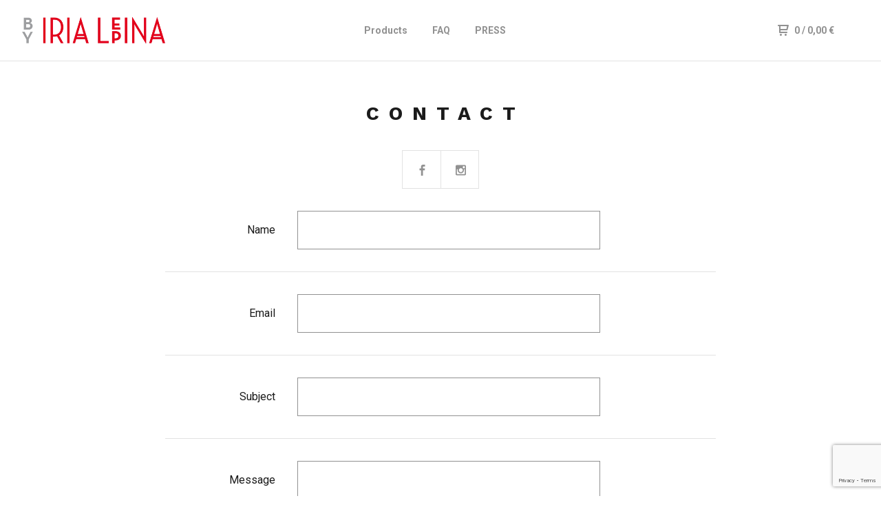

--- FILE ---
content_type: text/html; charset=utf-8
request_url: https://byirialepina.bigcartel.com/contact
body_size: 7829
content:
<!DOCTYPE html>
  <head>
    <title>Contact | Byirialepina</title>
    <meta charset="utf-8">
    <meta name="viewport" content="width=device-width, initial-scale=1.0, maximum-scale=1.0, user-scalable=no" />
    <link href="/theme_stylesheets/85352323/1623171401/theme.css" media="screen" rel="stylesheet" type="text/css">
    <script src="//ajax.googleapis.com/ajax/libs/jquery/1.11.3/jquery.min.js" type="text/javascript"></script>
    <script src="https://assets.bigcartel.com/theme_assets/91/1.5.4/theme.js?v=1" type="text/javascript"></script>
    <!-- Served from Big Cartel Storefront -->
<!-- Big Cartel generated meta tags -->
<meta name="generator" content="Big Cartel" />
<meta name="author" content="Byirialepina" />
<meta name="description" content="Contact Byirialepina and we will get back to you soon." />
<meta name="referrer" content="strict-origin-when-cross-origin" />
<meta name="theme_name" content="Neat" />
<meta name="theme_version" content="1.5.4" />
<meta property="og:type" content="website" />
<meta property="og:site_name" content="Byirialepina" />
<meta property="og:title" content="Contact" />
<meta property="og:url" content="https://byirialepina.bigcartel.com/contact" />
<meta property="og:description" content="Contact Byirialepina and we will get back to you soon." />
<meta name="twitter:card" content="summary_large_image" />
<meta name="twitter:title" content="Contact" />
<meta name="twitter:description" content="Contact Byirialepina and we will get back to you soon." />
<!-- end of generated meta tags -->

<!-- Big Cartel generated link tags -->
<link rel="preconnect" href="https://fonts.googleapis.com" />
<link rel="preconnect" href="https://fonts.gstatic.com" crossorigin="true" />
<link rel="stylesheet" href="//fonts.googleapis.com/css?family=Roboto:300,400,500,700|Work+Sans:400,500,600,700&amp;display=swap" type="text/css" title="Google Fonts" />
<link rel="canonical" href="https://byirialepina.bigcartel.com/contact" />
<link rel="alternate" href="https://byirialepina.bigcartel.com/products.xml" type="application/rss+xml" title="Product Feed" />
<link rel="icon" href="/favicon.svg" type="image/svg+xml" />
<link rel="icon" href="/favicon.ico" type="image/x-icon" />
<link rel="apple-touch-icon" href="/apple-touch-icon.png" />
<!-- end of generated link tags -->

<!-- Big Cartel generated structured data -->
<script type="application/ld+json">
{"@context":"https://schema.org","@type":"BreadcrumbList","itemListElement":[{"@type":"ListItem","position":1,"name":"Home","item":"https://byirialepina.bigcartel.com/"},{"@type":"ListItem","position":2,"name":"Contact","item":"https://byirialepina.bigcartel.com/contact"}]}
</script>

<!-- end of generated structured data -->

<script>
  window.bigcartel = window.bigcartel || {};
  window.bigcartel = {
    ...window.bigcartel,
    ...{"account":{"id":1423638,"host":"byirialepina.bigcartel.com","bc_host":"byirialepina.bigcartel.com","currency":"EUR","country":{"code":"ES","name":"Spain"}},"theme":{"name":"Neat","version":"1.5.4","colors":{"button_background_color":null,"button_text_color":null,"button_hover_background_color":null,"background_color":"#ffffff","primary_text_color":"#1b1b1b","link_text_color":"#919191","link_hover_color":"#1b1b1b"}},"checkout":{"payments_enabled":false},"page":{"type":"contact"}}
  }
</script>
<script type="text/javascript">
  var _bcaq = _bcaq || [];
  _bcaq.push(['_setUrl','stats1.bigcartel.com']);_bcaq.push(['_trackVisit','1423638']);
  (function() {
    var bca = document.createElement('script'); bca.type = 'text/javascript'; bca.async = true;
    bca.src = '/stats.min.js';
    var s = document.getElementsByTagName('script')[0]; s.parentNode.insertBefore(bca, s);
  })();
</script>
<script src="/assets/currency-formatter-e6d2ec3fd19a4c813ec8b993b852eccecac4da727de1c7e1ecbf0a335278e93a.js"></script>
  </head>
  <body id="contact" class="theme">
  <div class="wrap">
	    <header class="page">
      <div class="logo image">
        <a href="/" title="Byirialepina">
          
            <img src="https://assets.bigcartel.com/theme_images/30548449/logo_irialepina.png?auto=format&fit=max&w=400" alt="Byirialepina">
          
        </a>
      </div>
      <nav class="sections">
        <ul class="navigation">
          <li><a href="/products" title="Products">Products</a></li>
          
            <li><a title="View FAQ" href="/preguntas-frecuentes">FAQ</a></li>
          
            <li><a title="View PRESS" href="/press">PRESS</a></li>
          
        </ul>
      </nav>
      <nav class="utility">
        <ul>
          
          <li class="cart">
            <a href="/cart">
              <svg xmlns="http://www.w3.org/2000/svg" width="16" height="16" viewBox="0 0 16 16"><path d="M15.202 0h-14.188c-.561 0-1.014.4-1.014 1s.453 1 1 1h1v9c0 .6.5 1 1 1h10c.56 0 1-.447 1-1s-.44-1-1-1h-9v-2h9.175c.56 0 1.124-.435 1.259-.97l1.536-6.06c.136-.57-.17-.97-.77-.97zm-2.596 6h-8.606v-4h9.397l-.791 4z"/><circle cx="4.5" cy="14.5" r="1.5"/><circle cx="11.5" cy="14.5" r="1.5"/></svg>
              0 <span class="desktop">/ 0,00 <span class="currency_sign">&euro;</span></span>
            </a>
          </li>
          <li>
            <a href="#nav" class="nav_trigger mobile">
              <svg xmlns="http://www.w3.org/2000/svg" width="16" height="10" viewBox="0 0 16 10"><path d="M15.5 0h-15c-.276 0-.5.2-.5.5v1c0 .3.2.5.5.5h15c.276 0 .5-.2.5-.5v-1c0-.3-.2-.5-.5-.5zM15.5 4h-15c-.276 0-.5.2-.5.5v1c0 .3.2.5.5.5h15c.276 0 .5-.2.5-.5v-1c0-.3-.2-.5-.5-.5zM15.5 8h-15c-.276 0-.5.2-.5.5v1c0 .3.2.5.5.5h15c.276 0 .5-.224.5-.5v-1c0-.3-.2-.5-.5-.5z"/></svg>
            </a>
          </li>
        </ul>
      </nav>
    </header>

    <div class="mobile_nav">
  		<a href="#" class="close_nav">
  			<svg xmlns="http://www.w3.org/2000/svg" width="15" height="15" viewBox="0 0 10 10"><path d="M7.924 6.51l-2.474-2.475 2.475-2.475c.196-.195.196-.512 0-.707l-.708-.753c-.195-.195-.512-.195-.707 0l-2.474 2.521-2.475-2.475c-.195-.195-.512-.195-.707 0l-.707.754c-.196.195-.196.5 0 .707l2.475 2.475-2.475 2.428c-.196.195-.196.5 0 .707l.707.7c.195.2.5.2.7 0l2.475-2.475 2.481 2.482c.195.2.5.2.7 0l.707-.707c.204-.217.183-.517-.017-.707z"/></svg>
  		</a>
  		<ul>
  		  <li><a href="/products" title="Products">Products</a></li>
  		  
  		    <li><a title="View FAQ" href="/preguntas-frecuentes">FAQ</a></li>
  		  
  		    <li><a title="View PRESS" href="/press">PRESS</a></li>
  		  
  		  <li><a href="/contact" title="Contact">Contact</a></li>
  		</ul>
	  </div>
    
      <section class="content">
   
  <h1>Contact</h1>
  
  <ul class="social_links">
    <li><a href="https://www.facebook.com/byirialepina/" title="Friend us on Facebook"><svg xmlns="http://www.w3.org/2000/svg" width="9" height="16" viewBox="157.162 90 297.799 612" enable-background="new 157.162 90 297.799 612"><path d="M369.036 193.795h85.68v-103.795h-121.054c-97.553 19.707-98.776 108.936-98.776 108.936v105.753h-77.724v102.938h77.724v294.373h108.324v-294.617h102.081l9.67-102.938h-111.017v-75.521c-.123-33.171 25.092-35.129 25.092-35.129z"/></svg></a></li><li><a href="https://www.instagram.com/byirialepina/" title="Follow us on Instagram"><svg xmlns="http://www.w3.org/2000/svg" width="15" height="16" viewBox="0 90 612 612" enable-background="new 0 90 612 612"><path d="M540.273 90h-468.546c-39.536 0-71.727 32.191-71.727 71.727v468.67c0 39.412 32.191 71.603 71.727 71.603h468.67c39.535 0 71.726-32.191 71.726-71.727v-468.546c-.123-39.414-32.436-71.727-71.85-71.727zm-234.273 190.332c63.893 0 115.668 51.775 115.668 115.668s-51.775 115.668-115.668 115.668-115.668-51.775-115.668-115.668 51.775-115.668 115.668-115.668zm236.232 327.787c0 13.097-10.771 23.868-23.868 23.868h-425.952c-13.097 0-23.868-10.771-23.868-23.868v-259.61h56.304c-3.917 15.178-6.12 31.212-6.12 47.491 0 103.551 83.966 187.272 187.272 187.272s187.272-83.721 187.272-187.272c0-16.524-2.204-32.313-6.12-47.491h55.08v259.61zm0-353.001c0 13.097-10.771 23.868-23.868 23.868h-69.769c-13.097 0-23.868-10.771-23.868-23.868v-69.768c0-13.097 10.771-23.868 23.868-23.868h69.769c13.097 0 23.868 10.771 23.868 23.868v69.768z"/></svg></a></li>
	    
  </ul>
  
  

  <form method="post" action="/contact">
    <ul class="contact">
      <li>
        <label for="name">Name</label>
        <input type="text" name="name" id="name" value="" tabindex="1" autocomplete="name" />
      </li>
      <li>
        <label for="email">Email</label>
        <input type="text" name="email" id="email" value="" tabindex="2" autocomplete="email" />
      </li>
      <li>
        <label for="subject">Subject</label>
        <input type="text" name="subject" id="subject" value="" tabindex="3" />
      </li>
      <li>
        <label for="message">Message</label>
        <textarea name="message" id="message" tabindex="4" autocomplete="off">
</textarea>
      </li>
      <li>
        <label for="captcha">Spam check</label>
        <div>
          <input type="text" name="captcha" id="captcha" value="" tabindex="5" autocapitalize="off" autocorrect="off" autocomplete="off" />
          <div class="captcha_image"><img src="[data-uri]
C/xhBQAAACBjSFJNAAB6JgAAgIQAAPoAAACA6AAAdTAAAOpgAAA6mAAAF3Cc
ulE8AAAAAmJLR0T//xSrMc0AAAAQY2FOdgAAAI8AAABEAAAACQAAAAkjnl9Q
AAANvUlEQVR42u2ceXiN1xaHf0cGSWQQEUIqplIxliu0VW3NVWONLaqhxmpr
rEtbRUlVTNVbehFDteYhrdZMUZSaSc2EEFMpCTKdJOe9f3xHT9Krt6kMJ678
nsfzOGfttfda+/3O/va39ocJQHl6pJTP3gHkKeeVB/0RVB70R1B50B9B5UF/
2BQv3TqQuS7yoD8kSqkjfbVaqj1WWlA9c33lQc/tWiNdOCS18ZZeXyrtC5Dm
jc9clw89dEu0ZG4kJS+ydyTZo0SztKa+tL6txHzJ5QPp2aaZ69PR3kllVhGj
pEgvybuAVGWd5POivSPKWl0aLK36QTJbl/SWHlKv6pIsGXBOkcyzpJvx0oWX
peMrpENDcxH0o2HSNx9JNd+UGraUHCpmzK+kt9TRTyrRRqpQRmreV2rYRnIo
ae+MskZek6ViU6SGUVLHhVJwAcnx7fRtLOeku2WkKyOlMyelQ0HSzqnS+huS
Jd7aaEgaB3KBThaB18JABUHPgv91eOc67GrwF44WuDAH/lkbvNaDRxV4djMs
2A4pvvbOKmuU4ABRO+BiJ4h9C6IjYOdJmFUHeiRCWW+QMvanYgL0+xfkCujD
QsD7KMgpfZCud6DbPIg4D8kn7++b1Axe2gDOboaP5x14+wxc7mzvrB5MqQ5w
8xQc9YDwMPjwY6i3N+Ng3cZA6+YQOgDWxcDpvXDHBJbPbWPYF/pWOLwbmgRC
wW1Q9Sj47gHvFyC/iy2RgM9h8g6I3ZLe/dZomBIPzvtsbQO/g/C+ds3qrzUV
4qdBVBxs+wam7YKuT4O/c8bh1lgHg1xhwWrYvxl+LQXmcxkb3r7QT8Gms9D6
Guz2BfNK2D4EeiyFx5qBSwXQXSPJQlvgrHd692nzwWdymsloDz80guRAu2b1
u1Ic4MancHgYLN0IwzrBM+0yDtbpLDhFQvE6sDAeIm/D3UigXObisiv0xI1w
qjKcrWR8jmsHW1PgjSTwbwyOO8B/C/SsAbv32fwsF2BRWSiz0zZBhRpD6CDA
nMNJlDNARN6Gzd3h06rQsT0UOp5xuM+0My6IRe7wdRfo3B18fwRTb2gYDj+t
ztqQ7X9PvwCpXSHqGgT/AP6+kG8buH8OzWfDznfSN0+uCZsFLl1sk+aeBKGT
szdM8zljCd2/2VhSB7kaS2xGwfo7G0v4tF3Gkh4VZyzxTAXLULi0B4YdBv8Y
m0/ROLjWO+tzsTv0M19D9/NQ6jY4OYBc4I0tcD4fWDb8d/vFb0PAANvEmJ6C
Be4Q75z5WCyfG5ue03uNTVDoAGNT5DYm43Dr7TU2X+Fhxmbs5iljc/a/dP0A
ND0J/zgJBay3M6cxsKc0kA0Xs92gXygNoUCtQPDcDsXfhiEl4ZemkNT0PkAC
YH4bKBdom2APM4RMh7gCQMEMDpwMSdPhykT4+SzMCzUeYyomZBxsWW/jcWlW
HePxKToCEisAJzMYQxqZh4B5GUw9Aj5TrauCJ4SNz765z3HosUthqQUaR4GP
LxScBl0nwG4PSJ1xf5+EYFjyBhRI8+ji3w8+GQ2nXoNjEXBnd3qf1EiIFZwY
Cd+/AmMnQdMAyOeWMbD53Iz2YycZ/idGGv2lRj5Y3imBcDf6v7+3LIRN3uB4
wxi3fFP45tPsZWCCnHlHjltSRLQ0qJm0f4V0d7RUtYkUdkiqPvvP/SxTpdk9
pV7xknyN7xwvSltbS4EOUolBUh8n6dl/SlfXSwf8pS3FpLO3MhZXxQSpXpgU
lCAFtpUCwqVCbpJzT2W+XvmydKGG9HG0VLqD5LZH6nJK8p5rnZM50s6SUt2G
xmen76VzcyT/FdkNIwf06xFofww8Y8BUHfIHwJ5lYMnAFT28MxS8bvsFOm+F
zj7w9N/YRGWkYJHVmtkA/GuB23zI192I49PlEPuCrc2/J4DfCGucQXAgBUjM
fh7ZC70XfFUNKvUD0w/W5B6DF96HHXWAVWna/qFgMWUUBD4HppoZh1uuCAx8
68EKFlmhE77QzQfKNwe/vuD0pS225wvD9gO2th+Hge88w1ZyIsy5DSs7waEc
iDP7oFsg4lt4vTHU8oYW5cG3EagElPsYQqrC0sHw7hl46qmMgzWNAwdf0NMg
T3CtDEUGgHtjaOsBUcE5MGtplLIbDgRBsAsUGQctEuCL69BiQ5qa92+w0Eoz
tQJ8YQLTMeszenOYsALaX4GByTkTc/bc08tLd4Ol82ulA+WkY+7ShijpyAwp
tdiDd+v4nuTzlOS5RHoxXKo5XDK5S47LJNdlkl9ZqVwNKcVFKro5m++LkmJf
kL7sLU16V6r2jTTbIjm8JE29IX1kMtqU7C9NHyG95CMl7JZWNZFeuW3YijhJ
zcKkw1WlkGvSi02yP2ZJmbunZ7ZgYVoHKga1+8HmcvBLXSgfDIpMU62KBUdX
kDe47YEYd4hJgDgXYL0tlqRYWL8P3kmC0a4wLxxir5L+FpJFsvjDzFhwrgjy
giVJkHrHsIWMA4eGtvjPHwK6GLbJ/cBhpDX3alB5P9SeArHXge3Z+dtOr7+E
nmUFi1fhfW948hgULg6+k8Fpu2Ffsg6On4Zai0ABNr+hyyH4IPi8aHyeuwni
Bt8/zuRWMORV8DtjVLK8NsJL3WBRS7g1LusmLPJ7aNUSXJZC01Jw/BObbUQw
FJ5ljf8s/DAYuGvY3vsWfFZaHweHgFMb+GwcxHTKOdj/E/rFMllfsDDHwtaV
0ARwbwkeEeAyFt4cCSc3wQdXIP9Noy+HFTBkJ5wZAf3Kg/LBE6th4U9/nkj0
CRhSEDw7WCf2QwjsAgu84MRGmBMBsz+GH9vCpXWQ3N/ws8yB23Xh6BpYaYYZ
SbDvPvuC+H0w/mvwfg0cpsDA8nDrHrAxMH4S5I8wxq4/A37cZvOdfhp8H7fm
NgHa7YXDD1DIyVboA7KpYJHaA86+D6NuQ9+LsCwVLLPgtAs0Ggd+B6FANHSv
AZb3YZ8TuFuPG4McIfWz+/ebUAOWXIZ8B22xFnsX+jeGBtugwjJwnQimYCh2
DqYCTIHfImDiVvBzAW2G/BOh7nVYMzBN553gzFpoOdzo16sj9B9tMycGwPL5
1iU7BOr0TB/bqRPwvBmcP4FCk2B4KCQ2sh/wP4V+sYwBfl6oUaq8MtEoXZKF
u0tza6CD8ffUKJi3FppMh8mHIK6W8f2QM+D2rjGhqwPA/CeHD2H7wasKyMF6
cb4Idd3AzxUct4CHM5iG2y6Ird1hWFXwWw+OA0EdbLZXBbc22vqOWAqlYsDU
3rDv/xJS69rsE7uCRzXD9kp3uLUkfWw79kKfrrC0LiSachLtn8vuBy739Nsc
uHAZ7oYYn2P+Bb23gvJDpW0QngKJF8BcIL3frGFQanSak6lgKLUHCrSBBmug
3UwoOi7N41MXCPKAgtegaCHw3mWztWwG+y7a+g6rBqWLW9/I2QlfbEo/9icl
oGArMDlBSCCYH5JXtHIN9D8qugbU6Q7ygzK14aQnLN4Ka0YDlyHpIKw7BB6l
bdAcKkDREHgqHr5rBT+fgMfdrXZ3cImC6v7gfROGtoPgPjbf0j0heqQxdtJs
WD0M1NV6Vt8DpqSZqfhQ+CraqDn4fQQrq9h7tv6eci30syFQrwKYfoIKY6BR
OQh6DzY6Q2oJWLkMAnuk33N474DhrSC6MpwLg3rNwTTMuuQngmkLtOgGvwyG
N4PAPd6wOS6H7xcB5Y2x51WDsmnO66dfhjvW/URyK+gTDh7eULQhrC0CKTH2
nq2/p1wL/dIE6BUHpiBwqAhOxaFqSVg1CQ7Xh+rz0wD/Ah6vAqu7Gb5XW8HA
WukvCPdx0CMSkq/DRj/QVevx7FjoM9027hF3KDHb5ldzAJi3GLZbTjBhFLhd
gRazIWmAvWfpwZRroQPMOQhVl0PAP+DN4nBiL5z3gmZVIV+QDUzgTlhbFlI6
AvEQMgKKRqc5pOkP882Q3Ad2TYdn0pR9+74B5542xrOsg06FwbTcZl9cCTgG
N0tCcGlwfQ/6xEHkHXvPzoMrV0NP3QeHusOx5+G2DyTPghkVQRWsUBzA9XHY
fu+Fg4IQNRE8llrtJnCOgZmehjnxKnSrkub07Tu4tgw4ASnrIXYcOKa5Zbg9
CWdLwsHT0LQolDHDxjh7z0rmlauh/1G/DoEPpoFKWZfm7TA0gN9LrZE/Q58T
IOsv2Wk59P4NLJeAZFj+OvjUN2z5PaH9OVgcCDM3wLVjEB4ExdJsDIvthpqB
ULgnPBcBq4GUufaehczroYIO8KEPlOoMLoHQtiscqWezzfwMyj5hg9ZwMPxs
LaTcaAtti9lsFSzQqTVUvQtvbYPI12BvFHS4CR59wLkIuJ6D0h1g/E64kmDv
zLNODx302x1h5myoNxS29DIOWgCSTFD3ZXC4d27vCKs2QVIZw/5tKDw2yQa9
7pdQ5jg0bA/nnzfaJM6FdV/D3PzQuzDMrQSx3eydcdbroYN+T7GtwdIRsG6o
bvaDSiONRzwJvFfD7Wn8/h78KEdwTrPjf2wiPHkcIlPB8oeiS8JzwAh7Z5h9
yjX/avXvyjM8/Wfvz6Uno6WUBOluQ6l+kuThJcnJsD8XL419RZKX5HhYKl9Q
Gp5PKn1GUoP0fblss3d22ascezEyp7T3qnRkkPTEDalOqGR60mYb1lNavEGq
HCiNiJZq/SSZPO0dcc7r/w56nv5aD/1/P5Knv6886I+g8qA/gsqD/ggqD/oj
qDzoj6DyoD+C+g9gxIg5CiuoSwAAAABJRU5ErkJggg==
" id="captcha_image" width="125" height="50" alt="CAPTCHA Verification Image"/><input type="hidden" name="_utf8" value="✓" /><script src="https://www.google.com/recaptcha/api.js"></script><script src="/assets/contact-6976d753453bb7392dd2195bfb9fd56d685bbd2f8584586b8ddb76672a11009d.js"></script></div>
          <span>Please enter the characters from the image.</span>
        </div>
      </li>
    </ul>
    <button type="submit" name="submit" tabindex="6" title="Send us an email">Send</button>
  </form>
  
</section>
    

    <footer>
      <nav class="footernav">
        <ul>
          <li><a href="/" title="Byirialepina">Home</a></li>
          
            <li><a title="View About Us" href="/about-us">About Us</a></li>
          
          <li><a href="/contact" title="Contact">Contact</a></li>
          
        </ul>
      </nav>
  	  
    	  <ul class="social_footer">
          
          
            <li><a title="Facebook" href="https://www.facebook.com/byirialepina/"><svg xmlns="http://www.w3.org/2000/svg" width="36" height="36" viewBox="157.162 90 297.799 612" enable-background="new 157.162 90 297.799 612"><path d="M369.036 193.795h85.68v-103.795h-121.054c-97.553 19.707-98.776 108.936-98.776 108.936v105.753h-77.724v102.938h77.724v294.373h108.324v-294.617h102.081l9.67-102.938h-111.017v-75.521c-.123-33.171 25.092-35.129 25.092-35.129z"/></svg></a></li>
          
          
            <li><a title="Instagram" href="https://www.instagram.com/byirialepina/"><svg xmlns="http://www.w3.org/2000/svg" width="36" height="36" viewBox="0 90 612 612" enable-background="new 0 90 612 612"><path d="M540.273 90h-468.546c-39.536 0-71.727 32.191-71.727 71.727v468.67c0 39.412 32.191 71.603 71.727 71.603h468.67c39.535 0 71.726-32.191 71.726-71.727v-468.546c-.123-39.414-32.436-71.727-71.85-71.727zm-234.273 190.332c63.893 0 115.668 51.775 115.668 115.668s-51.775 115.668-115.668 115.668-115.668-51.775-115.668-115.668 51.775-115.668 115.668-115.668zm236.232 327.787c0 13.097-10.771 23.868-23.868 23.868h-425.952c-13.097 0-23.868-10.771-23.868-23.868v-259.61h56.304c-3.917 15.178-6.12 31.212-6.12 47.491 0 103.551 83.966 187.272 187.272 187.272s187.272-83.721 187.272-187.272c0-16.524-2.204-32.313-6.12-47.491h55.08v259.61zm0-353.001c0 13.097-10.771 23.868-23.868 23.868h-69.769c-13.097 0-23.868-10.771-23.868-23.868v-69.768c0-13.097 10.771-23.868 23.868-23.868h69.769c13.097 0 23.868 10.771 23.868 23.868v69.768z"/></svg></a></li>
          
          
    	  </ul>
  	  
      <cite><span class="badge"><a href="https://www.bigcartel.com/?utm_source=bigcartel&utm_medium=storefront&utm_campaign=1423638&utm_term=byirialepina" data-bc-hook="attribution" rel="nofollow">Powered by Big Cartel</a></span></cite>
    </footer>

    
  </div>
  <script>
    $(function() {
  		if ($('.slides-container').length) { 
  			$('.slideshow').superslides({
  				hashchange: false,
  				pagination:false,
  				play: 6000
  			});
  		}
    });
  </script>
  
<script defer src="https://static.cloudflareinsights.com/beacon.min.js/vcd15cbe7772f49c399c6a5babf22c1241717689176015" integrity="sha512-ZpsOmlRQV6y907TI0dKBHq9Md29nnaEIPlkf84rnaERnq6zvWvPUqr2ft8M1aS28oN72PdrCzSjY4U6VaAw1EQ==" data-cf-beacon='{"rayId":"9c382b97cab690c0","version":"2025.9.1","serverTiming":{"name":{"cfExtPri":true,"cfEdge":true,"cfOrigin":true,"cfL4":true,"cfSpeedBrain":true,"cfCacheStatus":true}},"token":"44d6648085c9451aa740849b0372227e","b":1}' crossorigin="anonymous"></script>
</body>
</html>

--- FILE ---
content_type: text/html; charset=utf-8
request_url: https://www.google.com/recaptcha/api2/anchor?ar=1&k=6LdINdkZAAAAAHvIaXX0SOfiy_lbvtByKCkWpMeC&co=aHR0cHM6Ly9ieWlyaWFsZXBpbmEuYmlnY2FydGVsLmNvbTo0NDM.&hl=en&v=N67nZn4AqZkNcbeMu4prBgzg&size=invisible&sa=submit&anchor-ms=20000&execute-ms=30000&cb=blcyyplclgis
body_size: 49520
content:
<!DOCTYPE HTML><html dir="ltr" lang="en"><head><meta http-equiv="Content-Type" content="text/html; charset=UTF-8">
<meta http-equiv="X-UA-Compatible" content="IE=edge">
<title>reCAPTCHA</title>
<style type="text/css">
/* cyrillic-ext */
@font-face {
  font-family: 'Roboto';
  font-style: normal;
  font-weight: 400;
  font-stretch: 100%;
  src: url(//fonts.gstatic.com/s/roboto/v48/KFO7CnqEu92Fr1ME7kSn66aGLdTylUAMa3GUBHMdazTgWw.woff2) format('woff2');
  unicode-range: U+0460-052F, U+1C80-1C8A, U+20B4, U+2DE0-2DFF, U+A640-A69F, U+FE2E-FE2F;
}
/* cyrillic */
@font-face {
  font-family: 'Roboto';
  font-style: normal;
  font-weight: 400;
  font-stretch: 100%;
  src: url(//fonts.gstatic.com/s/roboto/v48/KFO7CnqEu92Fr1ME7kSn66aGLdTylUAMa3iUBHMdazTgWw.woff2) format('woff2');
  unicode-range: U+0301, U+0400-045F, U+0490-0491, U+04B0-04B1, U+2116;
}
/* greek-ext */
@font-face {
  font-family: 'Roboto';
  font-style: normal;
  font-weight: 400;
  font-stretch: 100%;
  src: url(//fonts.gstatic.com/s/roboto/v48/KFO7CnqEu92Fr1ME7kSn66aGLdTylUAMa3CUBHMdazTgWw.woff2) format('woff2');
  unicode-range: U+1F00-1FFF;
}
/* greek */
@font-face {
  font-family: 'Roboto';
  font-style: normal;
  font-weight: 400;
  font-stretch: 100%;
  src: url(//fonts.gstatic.com/s/roboto/v48/KFO7CnqEu92Fr1ME7kSn66aGLdTylUAMa3-UBHMdazTgWw.woff2) format('woff2');
  unicode-range: U+0370-0377, U+037A-037F, U+0384-038A, U+038C, U+038E-03A1, U+03A3-03FF;
}
/* math */
@font-face {
  font-family: 'Roboto';
  font-style: normal;
  font-weight: 400;
  font-stretch: 100%;
  src: url(//fonts.gstatic.com/s/roboto/v48/KFO7CnqEu92Fr1ME7kSn66aGLdTylUAMawCUBHMdazTgWw.woff2) format('woff2');
  unicode-range: U+0302-0303, U+0305, U+0307-0308, U+0310, U+0312, U+0315, U+031A, U+0326-0327, U+032C, U+032F-0330, U+0332-0333, U+0338, U+033A, U+0346, U+034D, U+0391-03A1, U+03A3-03A9, U+03B1-03C9, U+03D1, U+03D5-03D6, U+03F0-03F1, U+03F4-03F5, U+2016-2017, U+2034-2038, U+203C, U+2040, U+2043, U+2047, U+2050, U+2057, U+205F, U+2070-2071, U+2074-208E, U+2090-209C, U+20D0-20DC, U+20E1, U+20E5-20EF, U+2100-2112, U+2114-2115, U+2117-2121, U+2123-214F, U+2190, U+2192, U+2194-21AE, U+21B0-21E5, U+21F1-21F2, U+21F4-2211, U+2213-2214, U+2216-22FF, U+2308-230B, U+2310, U+2319, U+231C-2321, U+2336-237A, U+237C, U+2395, U+239B-23B7, U+23D0, U+23DC-23E1, U+2474-2475, U+25AF, U+25B3, U+25B7, U+25BD, U+25C1, U+25CA, U+25CC, U+25FB, U+266D-266F, U+27C0-27FF, U+2900-2AFF, U+2B0E-2B11, U+2B30-2B4C, U+2BFE, U+3030, U+FF5B, U+FF5D, U+1D400-1D7FF, U+1EE00-1EEFF;
}
/* symbols */
@font-face {
  font-family: 'Roboto';
  font-style: normal;
  font-weight: 400;
  font-stretch: 100%;
  src: url(//fonts.gstatic.com/s/roboto/v48/KFO7CnqEu92Fr1ME7kSn66aGLdTylUAMaxKUBHMdazTgWw.woff2) format('woff2');
  unicode-range: U+0001-000C, U+000E-001F, U+007F-009F, U+20DD-20E0, U+20E2-20E4, U+2150-218F, U+2190, U+2192, U+2194-2199, U+21AF, U+21E6-21F0, U+21F3, U+2218-2219, U+2299, U+22C4-22C6, U+2300-243F, U+2440-244A, U+2460-24FF, U+25A0-27BF, U+2800-28FF, U+2921-2922, U+2981, U+29BF, U+29EB, U+2B00-2BFF, U+4DC0-4DFF, U+FFF9-FFFB, U+10140-1018E, U+10190-1019C, U+101A0, U+101D0-101FD, U+102E0-102FB, U+10E60-10E7E, U+1D2C0-1D2D3, U+1D2E0-1D37F, U+1F000-1F0FF, U+1F100-1F1AD, U+1F1E6-1F1FF, U+1F30D-1F30F, U+1F315, U+1F31C, U+1F31E, U+1F320-1F32C, U+1F336, U+1F378, U+1F37D, U+1F382, U+1F393-1F39F, U+1F3A7-1F3A8, U+1F3AC-1F3AF, U+1F3C2, U+1F3C4-1F3C6, U+1F3CA-1F3CE, U+1F3D4-1F3E0, U+1F3ED, U+1F3F1-1F3F3, U+1F3F5-1F3F7, U+1F408, U+1F415, U+1F41F, U+1F426, U+1F43F, U+1F441-1F442, U+1F444, U+1F446-1F449, U+1F44C-1F44E, U+1F453, U+1F46A, U+1F47D, U+1F4A3, U+1F4B0, U+1F4B3, U+1F4B9, U+1F4BB, U+1F4BF, U+1F4C8-1F4CB, U+1F4D6, U+1F4DA, U+1F4DF, U+1F4E3-1F4E6, U+1F4EA-1F4ED, U+1F4F7, U+1F4F9-1F4FB, U+1F4FD-1F4FE, U+1F503, U+1F507-1F50B, U+1F50D, U+1F512-1F513, U+1F53E-1F54A, U+1F54F-1F5FA, U+1F610, U+1F650-1F67F, U+1F687, U+1F68D, U+1F691, U+1F694, U+1F698, U+1F6AD, U+1F6B2, U+1F6B9-1F6BA, U+1F6BC, U+1F6C6-1F6CF, U+1F6D3-1F6D7, U+1F6E0-1F6EA, U+1F6F0-1F6F3, U+1F6F7-1F6FC, U+1F700-1F7FF, U+1F800-1F80B, U+1F810-1F847, U+1F850-1F859, U+1F860-1F887, U+1F890-1F8AD, U+1F8B0-1F8BB, U+1F8C0-1F8C1, U+1F900-1F90B, U+1F93B, U+1F946, U+1F984, U+1F996, U+1F9E9, U+1FA00-1FA6F, U+1FA70-1FA7C, U+1FA80-1FA89, U+1FA8F-1FAC6, U+1FACE-1FADC, U+1FADF-1FAE9, U+1FAF0-1FAF8, U+1FB00-1FBFF;
}
/* vietnamese */
@font-face {
  font-family: 'Roboto';
  font-style: normal;
  font-weight: 400;
  font-stretch: 100%;
  src: url(//fonts.gstatic.com/s/roboto/v48/KFO7CnqEu92Fr1ME7kSn66aGLdTylUAMa3OUBHMdazTgWw.woff2) format('woff2');
  unicode-range: U+0102-0103, U+0110-0111, U+0128-0129, U+0168-0169, U+01A0-01A1, U+01AF-01B0, U+0300-0301, U+0303-0304, U+0308-0309, U+0323, U+0329, U+1EA0-1EF9, U+20AB;
}
/* latin-ext */
@font-face {
  font-family: 'Roboto';
  font-style: normal;
  font-weight: 400;
  font-stretch: 100%;
  src: url(//fonts.gstatic.com/s/roboto/v48/KFO7CnqEu92Fr1ME7kSn66aGLdTylUAMa3KUBHMdazTgWw.woff2) format('woff2');
  unicode-range: U+0100-02BA, U+02BD-02C5, U+02C7-02CC, U+02CE-02D7, U+02DD-02FF, U+0304, U+0308, U+0329, U+1D00-1DBF, U+1E00-1E9F, U+1EF2-1EFF, U+2020, U+20A0-20AB, U+20AD-20C0, U+2113, U+2C60-2C7F, U+A720-A7FF;
}
/* latin */
@font-face {
  font-family: 'Roboto';
  font-style: normal;
  font-weight: 400;
  font-stretch: 100%;
  src: url(//fonts.gstatic.com/s/roboto/v48/KFO7CnqEu92Fr1ME7kSn66aGLdTylUAMa3yUBHMdazQ.woff2) format('woff2');
  unicode-range: U+0000-00FF, U+0131, U+0152-0153, U+02BB-02BC, U+02C6, U+02DA, U+02DC, U+0304, U+0308, U+0329, U+2000-206F, U+20AC, U+2122, U+2191, U+2193, U+2212, U+2215, U+FEFF, U+FFFD;
}
/* cyrillic-ext */
@font-face {
  font-family: 'Roboto';
  font-style: normal;
  font-weight: 500;
  font-stretch: 100%;
  src: url(//fonts.gstatic.com/s/roboto/v48/KFO7CnqEu92Fr1ME7kSn66aGLdTylUAMa3GUBHMdazTgWw.woff2) format('woff2');
  unicode-range: U+0460-052F, U+1C80-1C8A, U+20B4, U+2DE0-2DFF, U+A640-A69F, U+FE2E-FE2F;
}
/* cyrillic */
@font-face {
  font-family: 'Roboto';
  font-style: normal;
  font-weight: 500;
  font-stretch: 100%;
  src: url(//fonts.gstatic.com/s/roboto/v48/KFO7CnqEu92Fr1ME7kSn66aGLdTylUAMa3iUBHMdazTgWw.woff2) format('woff2');
  unicode-range: U+0301, U+0400-045F, U+0490-0491, U+04B0-04B1, U+2116;
}
/* greek-ext */
@font-face {
  font-family: 'Roboto';
  font-style: normal;
  font-weight: 500;
  font-stretch: 100%;
  src: url(//fonts.gstatic.com/s/roboto/v48/KFO7CnqEu92Fr1ME7kSn66aGLdTylUAMa3CUBHMdazTgWw.woff2) format('woff2');
  unicode-range: U+1F00-1FFF;
}
/* greek */
@font-face {
  font-family: 'Roboto';
  font-style: normal;
  font-weight: 500;
  font-stretch: 100%;
  src: url(//fonts.gstatic.com/s/roboto/v48/KFO7CnqEu92Fr1ME7kSn66aGLdTylUAMa3-UBHMdazTgWw.woff2) format('woff2');
  unicode-range: U+0370-0377, U+037A-037F, U+0384-038A, U+038C, U+038E-03A1, U+03A3-03FF;
}
/* math */
@font-face {
  font-family: 'Roboto';
  font-style: normal;
  font-weight: 500;
  font-stretch: 100%;
  src: url(//fonts.gstatic.com/s/roboto/v48/KFO7CnqEu92Fr1ME7kSn66aGLdTylUAMawCUBHMdazTgWw.woff2) format('woff2');
  unicode-range: U+0302-0303, U+0305, U+0307-0308, U+0310, U+0312, U+0315, U+031A, U+0326-0327, U+032C, U+032F-0330, U+0332-0333, U+0338, U+033A, U+0346, U+034D, U+0391-03A1, U+03A3-03A9, U+03B1-03C9, U+03D1, U+03D5-03D6, U+03F0-03F1, U+03F4-03F5, U+2016-2017, U+2034-2038, U+203C, U+2040, U+2043, U+2047, U+2050, U+2057, U+205F, U+2070-2071, U+2074-208E, U+2090-209C, U+20D0-20DC, U+20E1, U+20E5-20EF, U+2100-2112, U+2114-2115, U+2117-2121, U+2123-214F, U+2190, U+2192, U+2194-21AE, U+21B0-21E5, U+21F1-21F2, U+21F4-2211, U+2213-2214, U+2216-22FF, U+2308-230B, U+2310, U+2319, U+231C-2321, U+2336-237A, U+237C, U+2395, U+239B-23B7, U+23D0, U+23DC-23E1, U+2474-2475, U+25AF, U+25B3, U+25B7, U+25BD, U+25C1, U+25CA, U+25CC, U+25FB, U+266D-266F, U+27C0-27FF, U+2900-2AFF, U+2B0E-2B11, U+2B30-2B4C, U+2BFE, U+3030, U+FF5B, U+FF5D, U+1D400-1D7FF, U+1EE00-1EEFF;
}
/* symbols */
@font-face {
  font-family: 'Roboto';
  font-style: normal;
  font-weight: 500;
  font-stretch: 100%;
  src: url(//fonts.gstatic.com/s/roboto/v48/KFO7CnqEu92Fr1ME7kSn66aGLdTylUAMaxKUBHMdazTgWw.woff2) format('woff2');
  unicode-range: U+0001-000C, U+000E-001F, U+007F-009F, U+20DD-20E0, U+20E2-20E4, U+2150-218F, U+2190, U+2192, U+2194-2199, U+21AF, U+21E6-21F0, U+21F3, U+2218-2219, U+2299, U+22C4-22C6, U+2300-243F, U+2440-244A, U+2460-24FF, U+25A0-27BF, U+2800-28FF, U+2921-2922, U+2981, U+29BF, U+29EB, U+2B00-2BFF, U+4DC0-4DFF, U+FFF9-FFFB, U+10140-1018E, U+10190-1019C, U+101A0, U+101D0-101FD, U+102E0-102FB, U+10E60-10E7E, U+1D2C0-1D2D3, U+1D2E0-1D37F, U+1F000-1F0FF, U+1F100-1F1AD, U+1F1E6-1F1FF, U+1F30D-1F30F, U+1F315, U+1F31C, U+1F31E, U+1F320-1F32C, U+1F336, U+1F378, U+1F37D, U+1F382, U+1F393-1F39F, U+1F3A7-1F3A8, U+1F3AC-1F3AF, U+1F3C2, U+1F3C4-1F3C6, U+1F3CA-1F3CE, U+1F3D4-1F3E0, U+1F3ED, U+1F3F1-1F3F3, U+1F3F5-1F3F7, U+1F408, U+1F415, U+1F41F, U+1F426, U+1F43F, U+1F441-1F442, U+1F444, U+1F446-1F449, U+1F44C-1F44E, U+1F453, U+1F46A, U+1F47D, U+1F4A3, U+1F4B0, U+1F4B3, U+1F4B9, U+1F4BB, U+1F4BF, U+1F4C8-1F4CB, U+1F4D6, U+1F4DA, U+1F4DF, U+1F4E3-1F4E6, U+1F4EA-1F4ED, U+1F4F7, U+1F4F9-1F4FB, U+1F4FD-1F4FE, U+1F503, U+1F507-1F50B, U+1F50D, U+1F512-1F513, U+1F53E-1F54A, U+1F54F-1F5FA, U+1F610, U+1F650-1F67F, U+1F687, U+1F68D, U+1F691, U+1F694, U+1F698, U+1F6AD, U+1F6B2, U+1F6B9-1F6BA, U+1F6BC, U+1F6C6-1F6CF, U+1F6D3-1F6D7, U+1F6E0-1F6EA, U+1F6F0-1F6F3, U+1F6F7-1F6FC, U+1F700-1F7FF, U+1F800-1F80B, U+1F810-1F847, U+1F850-1F859, U+1F860-1F887, U+1F890-1F8AD, U+1F8B0-1F8BB, U+1F8C0-1F8C1, U+1F900-1F90B, U+1F93B, U+1F946, U+1F984, U+1F996, U+1F9E9, U+1FA00-1FA6F, U+1FA70-1FA7C, U+1FA80-1FA89, U+1FA8F-1FAC6, U+1FACE-1FADC, U+1FADF-1FAE9, U+1FAF0-1FAF8, U+1FB00-1FBFF;
}
/* vietnamese */
@font-face {
  font-family: 'Roboto';
  font-style: normal;
  font-weight: 500;
  font-stretch: 100%;
  src: url(//fonts.gstatic.com/s/roboto/v48/KFO7CnqEu92Fr1ME7kSn66aGLdTylUAMa3OUBHMdazTgWw.woff2) format('woff2');
  unicode-range: U+0102-0103, U+0110-0111, U+0128-0129, U+0168-0169, U+01A0-01A1, U+01AF-01B0, U+0300-0301, U+0303-0304, U+0308-0309, U+0323, U+0329, U+1EA0-1EF9, U+20AB;
}
/* latin-ext */
@font-face {
  font-family: 'Roboto';
  font-style: normal;
  font-weight: 500;
  font-stretch: 100%;
  src: url(//fonts.gstatic.com/s/roboto/v48/KFO7CnqEu92Fr1ME7kSn66aGLdTylUAMa3KUBHMdazTgWw.woff2) format('woff2');
  unicode-range: U+0100-02BA, U+02BD-02C5, U+02C7-02CC, U+02CE-02D7, U+02DD-02FF, U+0304, U+0308, U+0329, U+1D00-1DBF, U+1E00-1E9F, U+1EF2-1EFF, U+2020, U+20A0-20AB, U+20AD-20C0, U+2113, U+2C60-2C7F, U+A720-A7FF;
}
/* latin */
@font-face {
  font-family: 'Roboto';
  font-style: normal;
  font-weight: 500;
  font-stretch: 100%;
  src: url(//fonts.gstatic.com/s/roboto/v48/KFO7CnqEu92Fr1ME7kSn66aGLdTylUAMa3yUBHMdazQ.woff2) format('woff2');
  unicode-range: U+0000-00FF, U+0131, U+0152-0153, U+02BB-02BC, U+02C6, U+02DA, U+02DC, U+0304, U+0308, U+0329, U+2000-206F, U+20AC, U+2122, U+2191, U+2193, U+2212, U+2215, U+FEFF, U+FFFD;
}
/* cyrillic-ext */
@font-face {
  font-family: 'Roboto';
  font-style: normal;
  font-weight: 900;
  font-stretch: 100%;
  src: url(//fonts.gstatic.com/s/roboto/v48/KFO7CnqEu92Fr1ME7kSn66aGLdTylUAMa3GUBHMdazTgWw.woff2) format('woff2');
  unicode-range: U+0460-052F, U+1C80-1C8A, U+20B4, U+2DE0-2DFF, U+A640-A69F, U+FE2E-FE2F;
}
/* cyrillic */
@font-face {
  font-family: 'Roboto';
  font-style: normal;
  font-weight: 900;
  font-stretch: 100%;
  src: url(//fonts.gstatic.com/s/roboto/v48/KFO7CnqEu92Fr1ME7kSn66aGLdTylUAMa3iUBHMdazTgWw.woff2) format('woff2');
  unicode-range: U+0301, U+0400-045F, U+0490-0491, U+04B0-04B1, U+2116;
}
/* greek-ext */
@font-face {
  font-family: 'Roboto';
  font-style: normal;
  font-weight: 900;
  font-stretch: 100%;
  src: url(//fonts.gstatic.com/s/roboto/v48/KFO7CnqEu92Fr1ME7kSn66aGLdTylUAMa3CUBHMdazTgWw.woff2) format('woff2');
  unicode-range: U+1F00-1FFF;
}
/* greek */
@font-face {
  font-family: 'Roboto';
  font-style: normal;
  font-weight: 900;
  font-stretch: 100%;
  src: url(//fonts.gstatic.com/s/roboto/v48/KFO7CnqEu92Fr1ME7kSn66aGLdTylUAMa3-UBHMdazTgWw.woff2) format('woff2');
  unicode-range: U+0370-0377, U+037A-037F, U+0384-038A, U+038C, U+038E-03A1, U+03A3-03FF;
}
/* math */
@font-face {
  font-family: 'Roboto';
  font-style: normal;
  font-weight: 900;
  font-stretch: 100%;
  src: url(//fonts.gstatic.com/s/roboto/v48/KFO7CnqEu92Fr1ME7kSn66aGLdTylUAMawCUBHMdazTgWw.woff2) format('woff2');
  unicode-range: U+0302-0303, U+0305, U+0307-0308, U+0310, U+0312, U+0315, U+031A, U+0326-0327, U+032C, U+032F-0330, U+0332-0333, U+0338, U+033A, U+0346, U+034D, U+0391-03A1, U+03A3-03A9, U+03B1-03C9, U+03D1, U+03D5-03D6, U+03F0-03F1, U+03F4-03F5, U+2016-2017, U+2034-2038, U+203C, U+2040, U+2043, U+2047, U+2050, U+2057, U+205F, U+2070-2071, U+2074-208E, U+2090-209C, U+20D0-20DC, U+20E1, U+20E5-20EF, U+2100-2112, U+2114-2115, U+2117-2121, U+2123-214F, U+2190, U+2192, U+2194-21AE, U+21B0-21E5, U+21F1-21F2, U+21F4-2211, U+2213-2214, U+2216-22FF, U+2308-230B, U+2310, U+2319, U+231C-2321, U+2336-237A, U+237C, U+2395, U+239B-23B7, U+23D0, U+23DC-23E1, U+2474-2475, U+25AF, U+25B3, U+25B7, U+25BD, U+25C1, U+25CA, U+25CC, U+25FB, U+266D-266F, U+27C0-27FF, U+2900-2AFF, U+2B0E-2B11, U+2B30-2B4C, U+2BFE, U+3030, U+FF5B, U+FF5D, U+1D400-1D7FF, U+1EE00-1EEFF;
}
/* symbols */
@font-face {
  font-family: 'Roboto';
  font-style: normal;
  font-weight: 900;
  font-stretch: 100%;
  src: url(//fonts.gstatic.com/s/roboto/v48/KFO7CnqEu92Fr1ME7kSn66aGLdTylUAMaxKUBHMdazTgWw.woff2) format('woff2');
  unicode-range: U+0001-000C, U+000E-001F, U+007F-009F, U+20DD-20E0, U+20E2-20E4, U+2150-218F, U+2190, U+2192, U+2194-2199, U+21AF, U+21E6-21F0, U+21F3, U+2218-2219, U+2299, U+22C4-22C6, U+2300-243F, U+2440-244A, U+2460-24FF, U+25A0-27BF, U+2800-28FF, U+2921-2922, U+2981, U+29BF, U+29EB, U+2B00-2BFF, U+4DC0-4DFF, U+FFF9-FFFB, U+10140-1018E, U+10190-1019C, U+101A0, U+101D0-101FD, U+102E0-102FB, U+10E60-10E7E, U+1D2C0-1D2D3, U+1D2E0-1D37F, U+1F000-1F0FF, U+1F100-1F1AD, U+1F1E6-1F1FF, U+1F30D-1F30F, U+1F315, U+1F31C, U+1F31E, U+1F320-1F32C, U+1F336, U+1F378, U+1F37D, U+1F382, U+1F393-1F39F, U+1F3A7-1F3A8, U+1F3AC-1F3AF, U+1F3C2, U+1F3C4-1F3C6, U+1F3CA-1F3CE, U+1F3D4-1F3E0, U+1F3ED, U+1F3F1-1F3F3, U+1F3F5-1F3F7, U+1F408, U+1F415, U+1F41F, U+1F426, U+1F43F, U+1F441-1F442, U+1F444, U+1F446-1F449, U+1F44C-1F44E, U+1F453, U+1F46A, U+1F47D, U+1F4A3, U+1F4B0, U+1F4B3, U+1F4B9, U+1F4BB, U+1F4BF, U+1F4C8-1F4CB, U+1F4D6, U+1F4DA, U+1F4DF, U+1F4E3-1F4E6, U+1F4EA-1F4ED, U+1F4F7, U+1F4F9-1F4FB, U+1F4FD-1F4FE, U+1F503, U+1F507-1F50B, U+1F50D, U+1F512-1F513, U+1F53E-1F54A, U+1F54F-1F5FA, U+1F610, U+1F650-1F67F, U+1F687, U+1F68D, U+1F691, U+1F694, U+1F698, U+1F6AD, U+1F6B2, U+1F6B9-1F6BA, U+1F6BC, U+1F6C6-1F6CF, U+1F6D3-1F6D7, U+1F6E0-1F6EA, U+1F6F0-1F6F3, U+1F6F7-1F6FC, U+1F700-1F7FF, U+1F800-1F80B, U+1F810-1F847, U+1F850-1F859, U+1F860-1F887, U+1F890-1F8AD, U+1F8B0-1F8BB, U+1F8C0-1F8C1, U+1F900-1F90B, U+1F93B, U+1F946, U+1F984, U+1F996, U+1F9E9, U+1FA00-1FA6F, U+1FA70-1FA7C, U+1FA80-1FA89, U+1FA8F-1FAC6, U+1FACE-1FADC, U+1FADF-1FAE9, U+1FAF0-1FAF8, U+1FB00-1FBFF;
}
/* vietnamese */
@font-face {
  font-family: 'Roboto';
  font-style: normal;
  font-weight: 900;
  font-stretch: 100%;
  src: url(//fonts.gstatic.com/s/roboto/v48/KFO7CnqEu92Fr1ME7kSn66aGLdTylUAMa3OUBHMdazTgWw.woff2) format('woff2');
  unicode-range: U+0102-0103, U+0110-0111, U+0128-0129, U+0168-0169, U+01A0-01A1, U+01AF-01B0, U+0300-0301, U+0303-0304, U+0308-0309, U+0323, U+0329, U+1EA0-1EF9, U+20AB;
}
/* latin-ext */
@font-face {
  font-family: 'Roboto';
  font-style: normal;
  font-weight: 900;
  font-stretch: 100%;
  src: url(//fonts.gstatic.com/s/roboto/v48/KFO7CnqEu92Fr1ME7kSn66aGLdTylUAMa3KUBHMdazTgWw.woff2) format('woff2');
  unicode-range: U+0100-02BA, U+02BD-02C5, U+02C7-02CC, U+02CE-02D7, U+02DD-02FF, U+0304, U+0308, U+0329, U+1D00-1DBF, U+1E00-1E9F, U+1EF2-1EFF, U+2020, U+20A0-20AB, U+20AD-20C0, U+2113, U+2C60-2C7F, U+A720-A7FF;
}
/* latin */
@font-face {
  font-family: 'Roboto';
  font-style: normal;
  font-weight: 900;
  font-stretch: 100%;
  src: url(//fonts.gstatic.com/s/roboto/v48/KFO7CnqEu92Fr1ME7kSn66aGLdTylUAMa3yUBHMdazQ.woff2) format('woff2');
  unicode-range: U+0000-00FF, U+0131, U+0152-0153, U+02BB-02BC, U+02C6, U+02DA, U+02DC, U+0304, U+0308, U+0329, U+2000-206F, U+20AC, U+2122, U+2191, U+2193, U+2212, U+2215, U+FEFF, U+FFFD;
}

</style>
<link rel="stylesheet" type="text/css" href="https://www.gstatic.com/recaptcha/releases/N67nZn4AqZkNcbeMu4prBgzg/styles__ltr.css">
<script nonce="298aNi2wtfZPHQCVA2STaA" type="text/javascript">window['__recaptcha_api'] = 'https://www.google.com/recaptcha/api2/';</script>
<script type="text/javascript" src="https://www.gstatic.com/recaptcha/releases/N67nZn4AqZkNcbeMu4prBgzg/recaptcha__en.js" nonce="298aNi2wtfZPHQCVA2STaA">
      
    </script></head>
<body><div id="rc-anchor-alert" class="rc-anchor-alert"></div>
<input type="hidden" id="recaptcha-token" value="[base64]">
<script type="text/javascript" nonce="298aNi2wtfZPHQCVA2STaA">
      recaptcha.anchor.Main.init("[\x22ainput\x22,[\x22bgdata\x22,\x22\x22,\[base64]/[base64]/[base64]/[base64]/[base64]/UltsKytdPUU6KEU8MjA0OD9SW2wrK109RT4+NnwxOTI6KChFJjY0NTEyKT09NTUyOTYmJk0rMTxjLmxlbmd0aCYmKGMuY2hhckNvZGVBdChNKzEpJjY0NTEyKT09NTYzMjA/[base64]/[base64]/[base64]/[base64]/[base64]/[base64]/[base64]\x22,\[base64]\\u003d\\u003d\x22,\[base64]/DiA83w4XCoxEEPcO0wq9Cw4DDssOOw5zCosKDNcOqw4fDm3kfw5Faw4B8DsKyDsKAwpA7XsOTwoofwr4BSMOHw4Y4FxfDqcOOwp8Ew4wiTMKyG8OIwrrCmMOiWR1Dcj/CuTjCpzbDnMKZWMO9wp7CgsO1BAI9Nw/[base64]/wow9S8OTw6PCgcKTwrLCp8ORw5wjwo96w5fCpHDCjcOLwrrCtgPCsMOhwq0WdcKTPS/[base64]/CqQ7DqsOsJBzCoDvDs8Kqb8KtJ14/flZ1JmnCgMKtw78wwqV0FBFrw4DCu8KKw4bDi8Kaw4PCggoJOcOBDz3DgAZMw6vCgcOPdcO5wqfDqSvDpcKRwqRaNcKlwqfDp8ONeSgte8KUw6/CtGkYbXJ6w4zDgsKpw40IcRHCocKvw6nDnsKcwrXCigE8w6tow4/DpwzDvMOaYm9FHX8Fw6tkQMOow75cRV/[base64]/Cjz/DtsKQDWZFwq56P1nCuioswq/DpCDDu8K4bQ3CksOvw68QOMOVIcOSbHbCvj4tw5vDhwrClcK4w4XDuMKQDHFJwqZ/w5sZEsK4LMOSwoXCnlVTw7vDrWByw4DDtW/CinwlwrYpa8OLe8KswoIULBPDoC8vGMKtNVzCqsKrw6Bowrxswqsowq/DjcKXwonCgQTDg2BqOsOyZ1RoQW/Dk25lwpDCmBXCrsOhGCEtw7gXHmtGw7fCt8OuBWTCsxR3U8KycMOEOsKYXsOKwqdowpfChQ8oE1rDtFHDsFzCtEFqZ8O5w69xX8OnCHA8wqfDucKXEnNwXMOHDcKCwpTDtQnCsCB3HHFfwp/ClW3DmV3DhDRVKB1Tw7fClxLDn8KBw5F2w7FLX2NWw4Y8F0FDM8OBwo0yw4oGwrBAwoTDosK1w7PDpAPDtSjDvMKUYU5wXUzCpcORwqDChEXDvS5LdSjDicOuGcOyw7F7Q8KAw67CssKxFsKsOsOzwq8yw6Rowqlew6nCkVjCjUg2SsKKwplaw7kVNnp/woAFwoXCs8O9w6vCmV05asOGw4/Cp2dWwprDu8OXWsObVT/[base64]/DvT0sw7piWmRcI8Ocw73Cu3kbbcKewpXCrmZKNkzCsww4asO3K8KqYSLDqMOLRcKFwr8cwrHDuDXDpixWEhRrE1XDk8OSKEnDiMKYDMK9Ok19GcKlw7xhEcKcw4FWw53CtTnCv8KzQk/CvgbDn3bDscKMw5ldXMKlworDmcOhHcOFw7nDm8Oqwqt2wrLDlcOBEgwZw5vDu2weSy/CisOpKsORESsyQsKUK8K0YE4Qw64pJxDCuDnDklnCqMKvF8OwDMK9w79KXWZSw5wHOsO/[base64]/DhMO4KcKhccK1w5NQw5vDsznDkW5gRsKDe8OlJBR6DMKKV8OAwrAhN8OdRnTDrcKNw63Dt8ONWFnDoxIWT8OddmnDssO3wpQyw5hve2wmYsK4OcKfw7/[base64]/[base64]/Dt8KlVcOawrV5MBsrAMKEwq/CujbChGhHCsO7w7vDmcOlwoXDg8OeKMK/w6PDlyHDp8O/worCsDU/BsOJw5d1wpwOw75Xwp0uw6luwp9jWEdrLMOTd8Kmw6lkXMKLwp/DlMKxw63DgsKZE8OuBRzCo8KyXS14AcO7eCbDj8K5YsOJPEBmMMOkLFcpwrzDgRcneMKjw5Now57CjcKVw6LCn8Orw57ChjHCo17Dk8KZCyYFZyo9wo/[base64]/w7zCmUwpwpgER8KlG8K/wrTDuRM5w5fCk8OoVcO+wrlTw7ArwoHCvAU7PV3CoEHCvsK0w4bCtlzDqm88QioeOsK/woFswrPDpcKUwpPDnXPCpRUgwpIBZcKSwpPDmcK1w6LCrQIowr4CL8K2wovCh8OlMlwCwoYgCMOwesK3w5AsZzLDthsIw5PCvcKXYmktS3HCncK8IMO9wqTDn8KxGMK1w6ciaMK3QB3CqAfDjMKJE8OKw7fChMObwrAseHoowrltLinDqsOywr5+IzrCvx/CnMKmw5h9YB4tw7PCkVsPwqo4Fg/Dg8O6w4XCnHYVw6J7wpTCoTnDriNdw73Dnm3DqsKYw70/ZcKxwrrDn2vCjmPDgsKAwpUCam1Bw70CwpETWcO5LcKHwr/CtirCr3/CusKjQTtIV8KBwrbDtMOew6DCvsK0egMdSCzDoAXDgcOsS1InXcKvJMONw7rCncKNO8Kww5RUe8ONwrsYDsOjw5HClFpaw5TCrcK+b8O4wqIpw4p4worCk8KQasOOwoRuw5DCqMOeFlHDighLw7/[base64]/DjsOWw7gXw7rDphVUwoDChMKaecOsPl4jdHR2w7DDjTnDt1tDCjTDk8OrU8KQw5Igw69RO8KMwp7DvR3DhTNCw5EXXsOgcMKewp/Ch39EwodfIQLDmMKuw6jDuEXDu8K0woRXw4dPHlnCoUUZX2XCg33CgsKYWMOpAcKdw4bCqcOdwpl4EMOdwp1RUXPDl8K/JCPClDkQckbClcO7w4HDpsKOwqBwwrrDrcKcw59Cw7VIw60fw5fDqBtLw6IXwo4Bw6wbfsK9bMKsd8Kww4lgBsKZwrt3f8Okw6AowqBIwoI6w5/[base64]/Dj3fCqsKue8KBwobCvsKRBAZvwp7ClyTDqVDDijdoGcO0KG1vMMOpw7vCqcKuOl3DvSjCiTLCjcKuwqR/wo8XIMOvw6jDtsKMw4Ipw50zM8OyKEU4wrIsdRvDkMOXUsOFw6/CkHhWLQfDl1TDjcKUw4LCm8O4wq/Drwx5w7XDp3/CosOSw54SwrzCryNGfsOQE8K+w4XCkcOgCS/ClXJxw6DCucOTwo95wp/DljPDrcKoXSU9CQ8mVB4/RcKWw5fCtBt6d8O9w6w0PsOHd0DClcKbwojCosOow69NAEoMN1gJCRhkXsOKw5wAKl/CqcOmCsOrwrgmfkjCizHCvnXCoMKCwr/Ds3JnZXAGw6BGMSrDuQNgwpsCGMKqw6XDtWLCuMKswrBkw6fDqsKHbcOxUVPCg8OSw6vDqcOWbMORw6bCg8KLw6cswqEQwrlNwqTCkcKSw70YwpHDq8KvwoDClwBYIsK3XcOyHzLCg086w5jDv1cqw63DihRvwpgQw4vCnx/DgkhhFcKww697acOtRMKfQ8Kuw60Sw4nDrBvCoMOcTU0wEzfDoXrCqAZIwrJhVcOPIHpdQ8OVwq3CoDtuw71jw73Culxsw5jDgDUmWiTDgcO1wqAJAMOew6rCtcKdwoVzc0TDikwdBWomBsOgNm5YQX/[base64]/CnShFamvDksKxwrHDqVfDnMOYHhTCkMO1AmIRwpFNw5fDucKjQ13DqMODLQ4mecKMJBHDvCHDssOmP0PCsC8aIsKLwqnCuMKAKcOHw6/CuVwTw6RFwp9SPi3CpcOMK8KXwpFSG0l+bwhqOMKIXCdDDjLDsSJ1KhJiw5TCsCzCjMOBw77Dt8Oiw6soLxvCicKWw588SB/[base64]/ecOuw40iSjpKFEnDlSJXwqLDp8OUWibDsMK5OQF4P8OVw5rDqsKnw4HCtxDCocOYLlDCg8O+w5EXwq/[base64]/CicOqw6zCix9sWMO8wphoN1pKfEHCnkInU8Kdw4NHwoMnYEnCkVjCm0QDwrtzworDh8ODworDjMOgAAYAwp8/KMOHfFYPVhzCtmAcdi5twroLS39Fc0hNQ1lHDzIbw5c7DX3Cg8OwUsOwwqXDi1bDnMOpOsOnOF9/wp7DucK3TwcpwpwYdsKVw4PCqiHDt8K6fTPCo8K3wqHCtMOmw5Q/[base64]/CvRvCssORwoTDgntRCjzCl8Obw5vDiMO3w57CukxNw5bDjMKsw7Bnw6Zyw7NaMHkYw6nCksKlLAbDpMOcWzDDjEPCkMK3N0h0wqoFwpZiw4Jlw4zDghoIw5shccO/w7ctwr7Dlwl4WMOWwrjDvcOxJ8O1VTN6aS5DcDPCicOyQMO1HsO3w74uN8O1B8OtR8K3EsKWwqjCmgzDhQNXSB/CicKufCzDosOJw4PCmsOVcAHDrMOWdCZ9cnHDqHkbwrPCssKzW8OnWsODw4bDjAHCmXYBw6bDpsOrPTXDvVI/WwPCmx4MCx8TT23CkUB5wrYrwqoxXiBHwqBINcKtR8KTMcO6wqnCpcKzwoPClHrClhI/w6l3w5wMKDvCtFjCq2sNO8OswqECaGLDlsO5UcKxNMKhHcKoCsOXw53DmnLCgW7DoStGCMKwfMO9b8Knw5B0LUR+w7AGOh5QH8KiYiwtc8KOdkRew6vCqTFZIkxRbcOPwrkGFWfCjsOhVcO/wq7Dqk4AS8KWwosJUcKhZToLwpARZBLDpsKLcMOkwpbCkVLDqBd+w4VdTcKfworCqVVRZcOvwoBFI8OqwrAFw6HCssKjSiHCh8KQf2fDjhYIw5UfZcK3bsObPsKBwow+w5LCkCp/w4c1w5oYwpx0wrFQSsOhImFaw7xRw6IOViPCn8Onw7DCmjQAw6cXJMO6w5fDocKmXTdSwqzCq0PDkXzDosK0fB0RwqvCj1Y1w4zCkC97aXfDtcOUwqQUw4/CjsOQwrk4wo4cM8KJw5vCl2zCq8O8wrjCucOWwrpCwpETBCPDvghmwok/[base64]/Cpl5hw7fCsjwXdsKWZcOmwpNRwqpwEwA+wpTDvSDCrsOAGDQJfh8wHWHCssO8SjnDgTXCjEQ+T8Ozw5vCmMO1CRR9w6wewq/CsC0OcVrCkio+wod3wp19cEMRMsOzw63ChcKGwoZawqXDhcOVdQ7Cv8Oiw4hrwpvCjUrCnMOPBxDCnsKxw6dbw7scwpfCgsKNwoEAw4/Cq0LDocK2w5dBNxTCksK7e3DDrFAuTGHCmMOwDcKWAMO8w4lVNcKAw5BUXXU9AwrCsigENTp5w793fF8fUhE1On84w70cw7UJwrocwp/CkhYew6cNw619QcOsw4MlLsKbPcOgw7Z5w6dddQl+wpx1VsOVw5tkw7rChVBZw75nbMKQIQdPwpDDqcOrVMOXwqIvJllYD8OYMwzDmB9/w6nDs8O8PV7CpjbCgcORDsKYXsKKQMOIwqLDnnITw6FDwqTDji7DgcOSSsOQw4/DgsKuw7ggwqNww7w5LhvCtMKaEcKgL8OdAFvDg0bDhcKaw4HDq1dPwpdaw43CucOgwqhbwqDCusKdQ8KweMKhI8KndWnDkXFSwqTDkDxkeSTCi8Ooc0dzH8OYD8K2w4RHeF/DksKEHsOfehfDjljCicKMwoPCm2h5wqAPwpxfwoTDkCzCscKZEhEhwo4/wqPDkMK7wpXCjsOmwoBrwq7Di8Kzw4/DpsKAwo7DjBrCpEVIGhY8wpLDncOew5EHTl8xcRbDnThEOsKww7s/[base64]/DuxscBMO9esOAYMO0w7PCi8ORSErCoHFuZj3DrcOubMO7D0NYb8O1NwvDpcKBWcOjwojCsMK3aMKkw4rCuDnDlQrCiRjCg8ODw5jCi8K1BzdPXnFCRBnCgsOEwqbCtsK0wr/[base64]/[base64]/Wh5oBxTCrcKlKgPDo8Obw4/DkyXDni4xeMO2w4lvwpbDmCI/wo7DjFdtCsO7w5d6w4BUw6F7G8KzYsKEQMONb8KhwqoowpcBw6oucMOVP8OKCsOiwoTCv8O0wpnDmDxbw7jCtG0zBcOIdcKzZsKQdMOFFypfcMOjw6nDs8OIwr3CkcOAY14MUMKTQDl7w6/Dv8KywrXCjcO/H8OVTyluZjA0bTxUeMOqbsKtw53CmsKswqZVw43CrsOSwoYmZ8OhMcOPaMO+wosBw6vCtsK5wrrDosOowpc7F3XCuH7Cp8OXdFPCmcK7wo7DvSPDokvCm8KdwoJ4BcOyUsOkw4HCpCnDtzRkwo/DgMKyecOyw5nDjcO+w5VlXsOdw7DDsMOQB8Kswph2SMKFdx3Do8Kvw5XCsxU3w5fDi8KPSWvDsF/DvcK1w4lEw6koFMKHw78lWMK3eUjCncKDR0jCtmDDtV5PasOZQHHDoWrCtg3DknXCuELCrW9QfsKNRsOHwqbDmsK3w57DmT/[base64]/cgvDncORw5bDqsOxwqMPcHwzw7RvwpHDvcOKw4A4wqYuwqvCgmAaw7Fzw490w4Ykw5Jiw4bCmcKsOmnCuHFfwptdU18WwqvCg8O/BMKZC0XDmMKKX8KUwo7Ch8OKBcKGwpfCm8K1wpI7w4QrAsO9w6oPwqBcOXVhRUhcPcKAfEHDssKdXcOCbcOFw58Sw6l/UgUpZMOhwrHDmz1aeMKFw6TCtsORwqvDnycPwrXCnkBgwq4vwoN9w7fDoMKowrMtd8K2Z1ITTkfCmTxww7BZJmxow6nCusK2w73CglUDw5TDpcOqKgLCmsOgw6PDv8OkwqfDqX/DvMKZCcOUEsKgwp/CjcK/w6fCnMKbw5bClcK3woVuSDQxwr7Dvn3CqyRpacKhfcKjwoLCnMOjw4suwr7CusKYw78rfDZRIStPwqNjw7PDmsOPQMK5HivCscKLwpjDgsOrOcOnU8OiQMKuXMKESAXDoCrCjiHDt1XCt8O3OwjDiHrDn8Kvw6dxw4/DkwNhwqTDocOReMKLTHRldQoGw6hlQ8KDwoTDkFVAMsKuwoZpw6EpHHLCkwNCdGIeDTXCrkt0ZD7DkD3DnEAcwpvDk25cw7PCscKVD2hFwqbDvMKbw7lLw49Bw5Zvd8OlwqXCghTDqGHDuHFvw6LDtUrDqcK/[base64]/[base64]/[base64]/wrJjDcKif8O6w4BdRy/[base64]/ADnCgj0swq16OMOaXEBaY3fDoXNMw4Nbw4/DiTfDgHkiw5pfCE/ClXLCqMO8w6tDTVHCk8KZwrfChsOPw5E3d8KtfBfDuMORABxNwq0WTztaXMOmLsKgB03DsTQ5UEzCumlBw6pVODnDuMOWAsODwpvDr0LCi8Oow7jCnMK/[base64]/EkHDoH/[base64]/[base64]/woULKBzCi8KHaBUrw4TDly5vw4LDjzBtaVcGw4xLw7ZsRMO0QVXCqFTChcOTw4fCsx1lw4DDg8KXw4rCo8KEacORSzHCk8KIwp7DgMO1w75Hw6TCiC0xKFRrw6DCvsKkfSdnD8OjwqEYcG3CnsO8G23Cq1hBwpoxwpZtw59OCVYzw6HDtMK2FjzDpBRqwq/[base64]/w5k+w4PCn2bDrXgjZV3DrcKmZsOvw4csw47CtmXDuwNKw5XDuVrDp8OcGGVtHhBUNV7ClmIhwpXDlTbCqsOFw4rDp0rCh8O8asOQw5/[base64]/fUpHH1TDh8OnfyzCkGocw4QCw6sbIAQ2P3vCvMKsfmDDrcKoSMKzNsOewqlWVMK9X0Mtw5DDr3PCji8Aw7ExWAZJwql+wofDpVnDhDs6LGVew73DqcKjw6gvwr8aOcK/wpsPw43CiMKsw5PDvQrDkMOkw4jCpmsqFWLCg8KDw4UeL8Opw4Iew7XCkRMDw5hxEX9ZGsO9wrFtwr7CscKxw5RATcOSP8KRSsO0JFxNwpNUw6fCt8Kcw4XClWPDuVpAYj0Fw67CgkcPw79+JcK+woR6ZsOXMT96aE0rVMKlwr/CijwAA8KZwpVOR8ORHcK8wpTDtlMXw7vCusK1woxow607WsO0wr7CnhbCqcKSwozDmMO2eMKYFAPCmBfCph/DkcKCwrnCi8OTw4NEwoMdw6/Du2LCkcOcwovDnHrDjMKgL0AHwpQRw6w2dcKZwr9MIcKUwrrClDLDuErDnRUWw4N3wrPDuBfDlsKUVMOxwqvCicKqw5EPOjTDvxVAwq9NwotSwqpmw6VXBcKaBF/CmcOPw5/CrsKCaXlVwpdjQjh6w4nCuyHCm3kyH8KLCkHDh27DrsKLw5TDkSgKworCi8KNw7UMQ8K/wr3DnDDDhEzDujIVwobDkUHDu18EGcOlOsK5wr/CoT/ChBbDnsKbwr0Pwp5LPMOUw7c0w5cHSsK6wqgIDsOScwF9QMOhBcOJCjBrw4M/woDCj8OUwqNNwrLCrBXDkSBDMiLCtRrCg8Khw4Vsw53DsAHCpi4MwqzCusKbw43CvAwVwr/CunbCj8KlWcKow6zCnsKcwq/DmWwNwoxfw4zCicO+FcKYwpzChBIQNyRdSMOqwqNpZgcgwppXQ8KVw63CmMObSRfDmcOdYsOJAMKSJRY3w5XCmcOtVmvCr8OQHGjCucOheMOPwq5/bn/CisO6wq3Cl8OmBcKpwr4Ywo1gWy1NHGRYwrvCvsOkYXR7NcOMw4jCsMOMwqhFwq3DnFIwYsKcw6c8KRLCgsOuw5nDmWTCpQHDocKfwqRzWxEqw6k+w6HCjsKgw5dFw4/DrTAkw4/Ci8OuIwRxwp9ww4E7w5YQwrkhCsOnw7xOe1RkE3LClxVHPR17wovCtnslEATDv0vDvsO6JMK1f1LCgExJGMKRwqjChzcYw5bCrg/Cs8KxYMKxFyMrHcKAw6klw5YDN8OtRcOpYBvDn8KvF2Apw47DhHp8bsKFw5PCp8OuwpPDt8KIw6UIw5gOwq4Lw4Jhw43CswUzwoddCSzCr8O0dcOwwq9lw5vCqBh8w51vw4XDsB7DlRHCgcKlwrdFJcO5EsKKHBbChsK/ecKVw59Bw6jCu0hswpxDAjnDlx5QwoYSGhRTGk3CkcKQwojDn8OxRjZHwrzCoGI/asOPQyBSw7xhwo3CmkDCpHHDqEPCusOxwoYLw61IwoLCjcOrGcOdez7CncO7woMpw7liwqB/w6RJwpsKwp1fw5smJAJZw7h5OGsPRBDCrngVw5DDlsK7w6nCqsKeT8KFbMOww7dJwqNjcVnCjjgWbHMPwpPDtRAcw73DnMKgw4I0fwtCwpLCq8KfSmvCo8K0WcK/[base64]/CnQdDcicRw4DDq8O4w4ZQwpksw7PDuMKWBXXDp8OjwoZmwohyTcKCdAjCmsKkwqLCqsOdw73Dp24GwqbDsQc6w6MOWjDDvMONDS9SBAU4I8ONFMO9AmxTN8Ktw4rDiGhxwq45Hk/CkFNSw7vCqSLDm8KfcgJQw5/ColR6wpDCpQN5Q3jDoxTCgzjCi8OVwqDCk8OWcGfClF/[base64]/Cm8OpwqAMf8Kow4fDqjDDmMO9MgXCpcONwoB/aj0ATsKmE0k9w5AOPcKhwr3CqsKjcsKNw4bDj8K/wo7CsCp/wrI0wpAtw4fChMOCH3DCgl7CtcKhfD0IwqZYwohgPsKHdgUewrnCm8OHw7s8BioHf8KEa8KjVMKHQX4fw6Bcwr93cMK1dsOFHcOLWcO4w5VywpjCgsK2w73Ct1gSJMO3w7oow6/Ck8Kfw6wiw6VtBkhAbMO7w6gdw5NATiDDnGLDtcO3GjXDksOEwprDozvDmABXYypEXGLCvEPCr8K+dWhLwpPDjsKDI1Q6W8O7dmEFwo92w5F+AsOPw4TCtEg2wq0OA0XDiR/[base64]/CgcKuw6MEDy5VwplwAy3CkELCkWQEGC07w68REm5Cwq0UDcOmVMKBwoHDnFHDn8KmwpbDtcK0wrQlfgHCqBx3wogBIMOTwrzCuXZfGmbCh8OkDMOgMFQOw4DCrnTCsEhAwrl7w5vCh8OFZzZtK3oDYsO/fMKAbsKDw6HCtsOewog5wo8be0nCgMOGIh4bwrLDisK1TCQteMK/CkLClVoTw7EmBMOdw7ovwoR1f1B/CT4ew7UWIcK9wq3Dsgc7Zj7CgsKKdkrCnsOMw79RHTo/[base64]/DgMKQaAzChsKad1/[base64]/XivCp8KtcsOGwqLCl8OKw58Iwq99eAsZUyozXW/CtjkwYcOKwrLCuykvBybDvjcGaMO2w6rDjsKZasOMw7xewqo6w5/Crzljw6J4DD5PawF4MMOzCsO/[base64]/Dp34uw7pcw4Rzw791woDCq0PCognCrcKKZyPCucOjdVvCssKxFEvDq8OLbX4pVnx4w6rCpRAcw5ckw6d3w6sIw7BQTyrCimEoAMODw6nCt8OiXcKvdD7DnEUVw5cwwo/[base64]/CgVrCoTNGwrhrw4/Dk8Kxwrk5BMKGw6jCksOUw5QRe8KtbsO1dgLCmBnCvsOYw7FnTcO3OMK5w60wOMKGw5LCgXUFw4nDrQzDjigZEgd1wp44ZcK+w7fDuVXDksO6wpvDkhVeCcOcRsKeLlvDkwLCgxwcBSPDoXB4DcOfFz/DicO9wpR0NHPCgELDpwrCmMK2PMKNJMKXw6jCqMODwoABElt1wp3CnMOpDsOxADYmw6odw4PDjQIowrjCkcKNwoDCqMOrw5YQEFVMMMOFVcKcwo/[base64]/DpktuRWTCqWQwwohmwq/DtRjDmmcqwqvCjMOjw7sjw6rDolsFB8KoV0sdw4ZhG8KZIz3CjsKAPwLDs0dmw4pubcKPH8OHw51Kd8KGaAbDiQpXwqE6wrxwUwVpXMKgdMKBwpZJSsKpS8O6aHcAwobDtBrDo8K/[base64]/CoQvCsjFPbcOwfsKiVFDDi8O7wpJJwqZ3ARLCqSDCusKNwpvCrsKFwr/DocKewrHCsinDoRQ7BjPCli1vw6/DqMO5HWksGQd1w57ClcOEw5MpWsOAQ8OmUUQxwqfDlsO/[base64]/DmcO0w65twrQgw5jCmnQKYMKRw7HDicOWw6rDkBHDgMK8N0l5w548NcKew7BgMwXDlRPDpk0DwqPCogTDn2HDkMKbBsOXw6J6w7fCs0TCnmDDpsKsL3TDpsO3fsKhw4DDikNuJ2vCuMKJYlzCum1sw7vCosKTU2HDksOYwoMawosAPMK6M8KqeWnCo3nCiicDw4RffX/Cg8KUw5DCv8OMw77Cm8Oqw4Yqwq86woPCuMK0wofCisOcwpEkw7XCnxPCjUJnw4/[base64]/CmQ8Ma13DlzzDlGbDnivDusK/wq13w6DCpMOxwqoVw6gHcnQNwogIMsOZTcOvM8Klw5JZw6Ayw77ClDPDocKqVcKAw43Cu8Obw5I6RXTDrQnCoMOzwqPDsCYfNixVwpd2P8KSw6c6UcO/[base64]/DlMKBI8KHOznCjU/CggDCkMOYw5LCpyzDqcKzw6LCtsO8MsOaP8O2FFfCsiQfXMK6worDpsOxwp7DmsKrw5drwr9Tw5/DjMKiTsKyw4zChV7CjsObXAzDoMKjw6MeOAXCh8KSLMOzMsOEw5bCicKaSi3CiUHCvsKBw7clwrlqw5smZUUnfyR8woPCiifDjx0gYGRIw5YLWQs/NcOnPVt1w6IoDAIYwrEzW8KzaMKiXGbDjG/DuMKmw4/DlH/[base64]/CsBtEK8OYw4Vsa8Omw4BtaMO6w5nCiwJNwp50wqzDjTAab8OjwpvDlsOSLcK6wo3DksKnUMO0wrHCuzJPe2keXAbClMO7w6VLMcOnEz9pw7TDrUbDhgrDo0MaeMKBw7YdQcKXwqo9w6vDscOeNmbDgsKxeGfCm1/CusOpMsOqw4/CoEsRwqfCocO9w67DncKzwozCinQVIMOUJ31kw7bCt8KZwqfDm8OIwoDCqsKswpU2w49/[base64]/ClMKlNG3DlsKfwqZxwrFWw4HClMOBdELDjcKMGcOtwojCuMK2wqJOwpJiGG/[base64]/CssOvwovDkjdqw53DnsKVwprCrAgNw5swCcKFczLCm8KXw58SRcOGBXbDmGpcDlptQMKow71ZCyPCk2bDmQRmOklCFmnDjcO2wr3DonrCtiBxYF5RwrMpGXM2wo7CoMK2wqNaw5RXw6vDmsKWwoAKw6cSwo3DoxXCkD7CoMKLwo/DjGLCi2TDlMKBw4MywoBfwodeOMOSw43DkyEXQMKrw44YQMK/[base64]/DuR7DrQXDr8Kmwr/[base64]/Dg8OvwpIJLcO/RmMjdyB0w5XCtnLCgMO4ScOrwpQSw75+w6pASX7ChmVWIm5tIVXCmhvDr8OQwqQjwqXCqcOXXMKAw4Y6w4vDsXLDpzjDpDRZU2g7LcOEFTRUwqbCnw91dsOow61lZ2TCq39Dw6ovw6tPDx/[base64]/CnWUxwojCq1HDtlNOf8KXw53DoMKuw4LCmcOEw7bClsOGd8OcwpLDilHDn27DsMOQEMKcOcKReglqw7zDgkzDr8OWHcOgQ8KReQ0EXcO3SMK3JznCjDgGSMKuw6/CqcOQw4bCumMbw4Urw6oCw7Bdwr7CkyPDkC5Sw47DhB/CssOjfQkAw4BSw7wqwqACAcKLwpM3BcKVwoTCgMK0ecK/czJ+w73ClcKDAB9zA2rCn8K1w4nCozjDoDTCiMK0LR3DgMOLw7rCiA0JdsOGw7MOcXA3XMOgw4LDgCzDoyokwqhdO8KgSDUQwr7DsMOpFGAyGFfDscK6AyXCrjTCgcK3UMO2Y3gRwqRcBsKqwofCt25YAMO2JMKNN0bCvsOhwrZrw4vDjFPDu8Kbwo43VDE/w6PDjMKswrtJw6xrHsOxYSRzwq7Dr8KWGm/Dgy/DvSJ0VcKJw7pnC8O+cCZtw7XDpCNtDsKXUcOcwp/[base64]/Cpis8w4UpwrXDucO7wp5ZUBnDgMOTw6wyCElYwoROE8O/YS/CrsOaEVpfw7PDvVoSMcOSX1jDk8OOw4DCqgDCr2rDtMO8w7nDvxQIU8KvMWDCizTDu8Kpw5tFwrTDhMOCw7InHXLChgg2wrgmMsOEaFFTT8Kuw6F2WMOuwqHDkMOlHXvCgMKYw6/CuDDDi8K7w4vDs8Oswp4Swp5mUFpgwrHCok9vcsK6w6/[base64]/wogOwqlIFcO5w5sJwpB0w7xoB8K4w5PCocOhcXkow5M1wrzDrcOwPsO9w7/CtsKSwrMXwr3DlsKew4jDqcOuNA0GwqdTw7kACj5qw6RkCsOgJ8OXwqZ0wpcAwpHCtcKWwq0AO8KWwpnCmsKNPkjDncKUTD1sw79YcE3CksKtAMK7wpPCpsKGw5rDmDV0w4PClsKLwpM/wqLCiSnCg8OgwrTCjsKOwqkQOBbCv2tRScOgR8K2U8KCIsOHaMOew7Z7IyfDkMK9dMOrfCpmDcKWw4RLw4HCpcKswpM4w4rDr8OHw7rDkVFcXDpGaCxLHRLDs8OQw4bCkcOadSJ2JTXCqsKSCURSw4xXaSZsw78+TxNdKcKbw4/DqAx3VMK3bcO9X8O8w4hVw4HDiDlew4fDhcOWYsORG8Kdc8K6w4hRGATCujrCiMO9XcKICFrDiBIxEB8mwo8MwrfDusK1w485X8O2wpBXw57CvCZqwpbDnAjDp8OVSSlfw7pgMU4Uw4HChXrCjsKGfMKpDzQ1esKMwrvCvxfDnsKfcMKIw7fCo1rCvAt/[base64]/RmTDrSQceUTCnMKkEW3DujfChCrCsHwewp1ramjDiMOafcKdwonCssKvw7TDkBIxKMK2GmbDhMKTw47CvCLCrxHCkcO2RcOCUMKCw78HwqbCthM+PXV4w4JcwpJuA3J/eHtEw40aw5IMw5PDlX1WBXHDmsKMw55Lw7A5w4zCj8KWwp/Do8KJb8OzcB14w5hfwqQZw4ERwoEcwobDnj3CukTClcOGw4p8NlFNwpbDlMK4LMOuWn0hwqISIBoxTcOYeAI3S8Ozf8OMwpPDp8Kjej/Cu8KfRVBEcyUJw7rCvA/[base64]/CjMKqYcKjc1lBayN1wrQuwoVOw49fwojCgn7DkwjDvllvw4DCkAwAw7UrdmhRwqLCth7Cq8KzNRxrfWDCnmXCl8K6FFXDgsOnw4JscDk7wqtCTcKGLsOywpZGw7dwU8OIcMOZwo9Ww6jDvEHCjMK9w5UsFcK/[base64]/wo5AVcOtXgRcwqXDoiTCvMOfLwvDgEvCuSxrw63Dj1HCucOEwqnCpB5rUMKhWsKHw540UcOpw4xBY8KJwoPDpyFVaH42PF/CrTBmwooQV0MQaBEfw502wpDDoiFqY8OiThbDqB3CvgLDsMOTUcOiw691fGMMwqovBnYBbcKhU2ETw4/CtiJlwqEzQsKHN3AtAcOSw4jDvcOAwpbCncOlaMOYwosFcMKYw7fDlsO3wpTDuW1RRTzDjEoiwrnCvVnDshYDwoQ3dMOPwrDDlMKEw6vDmsOXB17CnSUZw4bCo8Ogb8OFwq8Pw5LDp2bDgS3DrQLCllNna8OIVC/[base64]/DnsOJKF7DtMKpwpHCuwrDon/DpMOFazEJYMKRw7Jow5XDhF3DssOcL8O9Sk/DqEnCncKgMcO9dxRQw5lAa8OhwrIpM8OXPmM/wp/Cm8OjwpB9wo5gNmfDoVYAwoHDgMKBwo7DlcK5wrRXQTLCpMKgDVsjwqjDo8KCLyAPEMOmwpTCuRTDiMKYXWscwpLCisKpIMOIe07Cg8O+wr/DpMK4w7fDh29zw6VechQXw6sUUkUeE2HCj8OBfH/CiGfCtVTDgsOrOknCv8KCEmvCgWnCgSJoPsOnw7LCvmrDnw0mW2XDv0TDpsKCwqYJB0YOMcO5X8KJwofCs8OIJj/DqRvDn8OMDsOuwpfDjsKzeHfDm1zDrR1+woDCmsOtFsOWWygiV3rCpsKuFsO3B8K/E1bCgcKXecKzYD3DnXzDscOHMMOmwq5TwqfDisOUw4zDgkIXe1HDm2srwp3CssK4ScKbwq3DrhrCmcKYwrTDkcKFJV3Ck8OmDkcxw7UrAWDCn8Oiw6DDt8O3Klk7w4h0w5DDn31+w58uWG/CpwQ6w6TDtFDDhh/[base64]/[base64]/T03CpDcaN8KsfMOAw785c8KTeMOCQB0Dw7HDs8KjfDHDksKUwpRxCHrDqsOuw5lgwpAtLMO3MsKxCxDCpw5jL8Kvw7jDkxlgasK2OcKlw4poWcKpwrxVPVozw6goBnnDqsOCw7RNOC3DtlcTFE/Dh20dFMO+w5DCnVc1wpjDg8Klw59TAMOKw6rCsMOJEcOewqTDlhHDoE0TUsKOw6g5w45racKKwpEzP8Kcw6HDhSpkNjfCtxUVbCpuw6TDvSLCncKdw4bCpmxpFcOcQRzCiQvDnyrDj1rDqBvDocO/w4bDmgMkwoovLMO5w7PCinfCgMOcXMOEw6DCvQZsbVDDo8OZwrfDu2FTMXfDq8K8JMKmw6MswpXCucKIU07CrEXDvxvDu8K5wrLDvUVEUMOWOsOLAMKDw5JpwrzCmDbDicK/w4l1I8OyPsKwNsKJAcOhw6RiwrxRwq95DMOHwqfDoMKZwolTwqvDtcOYwr1QwotBwr4nw4nDoF5Gw5tDw4XDoMKOwqjCsTDCtBrClwDDhxTCrMOvwoXDisKpw4VBZwAUHGpMbW3DgSjCp8O3wr3CqsKaHMK2wqhfaiLCqhZxQjnDtA1TTMO4bsK2GwrDj2LCsQ/DhFHDhR3DvcOKCXIsw6rDlMKtfETCq8KvNsOjwqlcw6fDsMOywp7DtsO1w7vCsMKlNMOPTibDg8KZSisYw4HDhHvCqsK/DsKpw7Viwo7Ct8Orw6siwrLCqFcUPMKaw58QC0QgU2JNTXAxQ8O3w49HVRzDoELCqC4wBVXCu8O/[base64]/[base64]/DnsK8w5TDjWTDlVUKwpjCsMOpw7xmw4zDhMOhIsOmVcKtwpnCl8ODCG8oBnjDnMOWfsOIw5dQMcKue0vCo8OxW8K7CQ7DmXLChcOdw7/CvTTCjcKuCcOZw7rCuDQcCD/DqRVsw4zDq8K5OsKdeMKPMMOtw6vDl0DDlMOYwrHCgcOuJHVhwpLDn8OiwrfDjxF1fMKzwrLCuzECwqTCvMKIwr7DocOHwpjCrcOhKMO8wprCvGzDqmXDrCcww5YCwpTChh0Nwr/DhMOQw4/Dhx8QFiVWXcOtZcK2ccOQa8OMTVtRwrQ3wo4Ywp1tCEbDmxQFNsKPKsKEw5Aywq7DrsKtZkvCoX4iw4QCwpPCmVNawrJhwrc+KUfDiX18J0dKw7vDvMOCM8OpGgrDrMOzwpo6w5/ChcOscsKXwqpQwqUPPXJPwrhJMAvChgzCmyfDrlTDijjDu2h6w7rCuh3DisODw7TCngDCrsO1Rl9xwrd5w4N7wonDjMOzCglpwrZqwppcNMOPfsO/ZMK0WX4veMKPHw3ChcOvV8KiVx9/wovCn8Opw7/DvsO/PkNdwoVPcjHCs0LDjcOXHsKEwr3DmzDDvMOaw6Vjw7c6wqNVw6dLw6/ClSl2w4IMND16wpzDjMK/w77CusKpwoHDnsKEw7s8RnwRbsKIw7FKYGJcJxdtHE3DkMKJwqsRDcK2w4I4M8KbRkHCiB3DtsKLw6rCrQ\\u003d\\u003d\x22],null,[\x22conf\x22,null,\x226LdINdkZAAAAAHvIaXX0SOfiy_lbvtByKCkWpMeC\x22,0,null,null,null,0,[21,125,63,73,95,87,41,43,42,83,102,105,109,121],[7059694,266],0,null,null,null,null,0,null,0,null,700,1,null,0,\[base64]/76lBhnEnQkZnOKMAhnM8xEZ\x22,0,0,null,null,1,null,0,1,null,null,null,0],\x22https://byirialepina.bigcartel.com:443\x22,null,[3,1,1],null,null,null,0,3600,[\x22https://www.google.com/intl/en/policies/privacy/\x22,\x22https://www.google.com/intl/en/policies/terms/\x22],\x22HgilcPiVIz4p7vGsqjNbH/i5mQqGdxwA/UHGhbdkXAg\\u003d\x22,0,0,null,1,1769351900939,0,0,[18,183],null,[121,53,91,112,76],\x22RC--ddnsXZEX010cA\x22,null,null,null,null,null,\x220dAFcWeA46cH3QLzVGiFcmjBXElkxRvZDfbVyHkenS6CmsZvrkPx1aPI79oaMf4rHMfZc3tSk29zHG_vPum6DcvtS82LyFjs0r6g\x22,1769434700924]");
    </script></body></html>